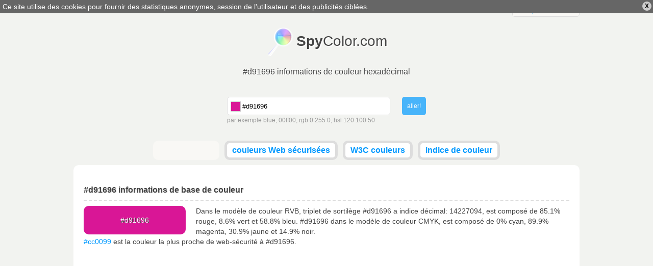

--- FILE ---
content_type: text/html; charset=utf-8
request_url: https://fr.spycolor.com/d91696
body_size: 8252
content:
<!doctype html>
<html lang="fr">
	<head>
		<meta charset="UTF-8" />
		<title>#d91696 informations de couleur hexadécimal</title>
		<link rel="shortcut icon" type="image/x-icon" href="/favicon.ico" />
				<style type="text/css">
/* <![CDATA[ */
html,body,div,span,applet,object,iframe,h1,h2,h3,h4,h5,h6,p,blockquote,pre,a,abbr,acronym,address,big,cite,code,del,dfn,em,img,ins,kbd,q,s,samp,small,strike,strong,sub,sup,tt,var,b,u,i,center,dl,dt,dd,ol,ul,li,fieldset,form,label,legend,table,caption,tbody,tfoot,thead,tr,th,td,article,aside,canvas,details,embed,figure,figcaption,footer,header,hgroup,menu,nav,output,ruby,section,summary,time,mark,audio,video{margin:0;padding:0;border:0;font-size:100%;font:inherit;vertical-align:baseline;outline:0;}article,aside,details,figcaption,figure,footer,header,hgydroup,menu,nav,section{display:block;}ol,ul{list-style:none;}blockquote,q{quotes:none;}blockquote:before,blockquote:after,q:before,q:after{content:'';content:none;}:focus{outline:0;}table{border-collapse:collapse;border-spacing:0;}#policy-window{width:100%;background:#666;color:#fff;position:absolute;top:0;z-index:1;}#policy-window p{width:auto;margin:0;padding:5px;}#policy-window a{color:#fff;text-decoration:underline;}#policy-window span{color:#000;cursor:pointer;display:block;line-height:12px;font-size:12px;font-weight:bold;padding:3px 5px;margin:3px;border-radius:10px;background:#ccc;float:right;}#policy-window span:hover{background:#eee;}.top-level{width:992px;margin:0 auto;}span.ui-helper-hidden-accessible{display:none;}ul.ui-autocomplete{width:200px;border:1px solid #ddd;border-top:none;position:absolute;background:#fff;left:0;top:0;}ul.ui-autocomplete li{}ul.ui-autocomplete li a{color:#666;text-decoration:none;display:block;padding:5px;}ul.ui-autocomplete li a.ui-state-focus{border:0!important;background:#ddd!important;}ul.ui-autocomplete li a span{float:right;display:block;width:14px;height:14px;}body{line-height:16px;background:#f2f3f0;font:normal 14px verdana,tahoma,arial,sans-serif;color:#444;}div.line{width:100%;height:3px;background-color:#ccc;background:-moz-linear-gradient(left,#ff3232 0%,#ff8800 15%,#ffff00 30%,#00ff00 45%,#008888 60%,#0000ff 75%,#8800ff 89%,#ff00ff 100%); background:-webkit-gradient(linear,left top,right top,color-stop(0%,#ff3232),color-stop(15%,#ff8800),color-stop(30%,#ffff00),color-stop(45%,#00ff00),color-stop(60%,#008888),color-stop(75%,#0000ff),color-stop(89%,#8800ff),color-stop(100%,#ff00ff)); background:-webkit-linear-gradient(left,#ff3232 0%,#ff8800 15%,#ffff00 30%,#00ff00 45%,#008888 60%,#0000ff 75%,#8800ff 89%,#ff00ff 100%); background:-o-linear-gradient(left,#ff3232 0%,#ff8800 15%,#ffff00 30%,#00ff00 45%,#008888 60%,#0000ff 75%,#8800ff 89%,#ff00ff 100%); background:-ms-linear-gradient(left,#ff3232 0%,#ff8800 15%,#ffff00 30%,#00ff00 45%,#008888 60%,#0000ff 75%,#8800ff 89%,#ff00ff 100%); background:linear-gradient(to right,#ff3232 0%,#ff8800 15%,#ffff00 30%,#00ff00 45%,#008888 60%,#0000ff 75%,#8800ff 89%,#ff00ff 100%); filter:progid:DXImageTransform.Microsoft.gradient( startColorstr='#ff3232',endColorstr='#ff00ff',GradientType=1 ); }form{text-align:left;overflow:hidden;}form div.description{color:#999;line-height:20px;font-size:12px;}div.field.text input.field{border:1px solid #ddd;border-radius:5px;padding:9px;}div.field input{margin:0;}a.button,button,div.field.submit input.field{border:0;outline:0;margin:0;font:normal 12px verdana,tahoma,arial,sans-serif;display:inline-block;line-height:14px;outline-style:none;opacity:0.7;padding:0 10px;border-radius:5px;background:#eee;color:#666;text-decoration:none;height:36px;}a.button.active,button.active,div.field.submit input.field{background:#09f;color:#fff;}a.button:hover,button:hover,div.field.submit input.field:hover{opacity:1;cursor:pointer;}strong{font-weight:bold;}a{color:#09f;text-decoration:none;}a:hover{text-decoration:underline;}textarea.code{border:1px solid #ddd;width:150px;background:#f9f8f5;padding:5px 5px 4px 5px;font-size:10px;line-height:10px;width:150px;height:11px;resize:none;overflow:hidden;float:right;}textarea.code.long{width:930px;padding:5px;display:inline-block;float:none;background:#fff;}pre.long textarea{line-height:15px;width:580px;}header#masterhead{text-align:center;}header#masterhead h1{font-size:16px;margin-bottom:40px;text-shadow:#fff 1px 1px 0;}header#masterhead a{color:#444;text-decoration:none;font-size:30px;}header#masterhead a h2{font-size:28px;margin:20px 0;padding:12px 0 15px 59px;background:url('/color/default/images/logo.png?v=031013') no-repeat left top;display:inline-block;text-shadow:#fff 2px 2px 2px;}header#masterhead div#search{width:390px;margin:0 auto 30px auto;}header#masterhead div#search form div.text input.field{width:280px;padding-left:29px;height:16px;}header#masterhead div#search form div.text{float:left;}header#masterhead div#search form div.submit{float:right;}header#masterhead nav ul{overflow:hidden;}header#masterhead nav ul li{vertical-align:top;display:inline-block;height:28px;background:#fff;margin:0 3px 10px 3px;border-radius:10px;font-weight:bold;border:#ddd 5px solid;}header#masterhead nav ul li.like{width:120px;padding-top:4px;height:24px;background:#f9f8f5;border:#f9f8f5 5px solid;}header#masterhead nav ul li a{color:#09f;font-size:16px;padding:5px 10px;display:block;}header#masterhead nav ul li:hover,header#masterhead nav ul li.active{background:#f9f8f5;}header#masterhead nav ul li a:hover{text-decoration:none;}header#masterhead nav ul li.active a{color:#000;}div.toggle{color:#444;background:#f9f8f5;width:130px;border-radius:5px;border:1px solid #ddd;font-size:14px;}div.toggle a.selected{padding:5px 10px;display:block;text-align:left;}div.toggle a.selected span{display:none;float:right;}div.toggle.close a.selected span.down,div.toggle.open a.selected span.up{display:inline;}div.toggle.close ul{visibility:hidden;}div.toggle ul{width:130px;margin:-3px 0 0 -1px;border-radius:0 0 5px 5px;border-left:solid #ddd 1px;border-right:solid #ddd 1px;border-bottom:solid #ddd 1px;background:#f9f8f5;position:absolute;text-align:left;z-index:1000;}div.toggle ul li a,header#masterhead div.toggle a{font-size:14px;color:#09f;padding:5px 10px;display:block;text-decoration:none;}div.toggle ul li:hover{background:#f2f3f0;}div.language{float:right;margin-top:2px;}div.cl{clear:both;}article{text-align:left;margin:0 auto;padding:40px 20px;border-radius:10px;background:#fff;}article.top-level{width:952px;}article h1,article h2{clear:both;font-weight:bold;font-size:16px;padding:0 0 10px 0;border-bottom:2px dashed #ddd;text-shadow:#ddd 1px 1px 0;}article h1.top-space,article h2.top-space{margin-top:40px;}article div.color{border-radius:10px;text-align:center;padding:20px 0;width:200px;margin:10px 20px 0 0;float:left;}article #guess_guess{width:188px;}article div#control h3{padding:0 0 10px 0;font-size:32px;font-weight:bold;}article div#control h3.winner{color:#00bb00;}article div#control h3.cheater{color:#bb0000;}article div#control a{position:relative;top:-49px;left:215px;color:#fff;border-radius:7px;margin-top:10px;padding:7px;background:#009900;font-size:18px;font-weight:bold;text-decoration:none;}article div.game,article div#control{width:298px;margin:20px 10px 0 0;float:left;}article div.game,article #pattern div{width:317px;height:170px;}article #pattern div p.winner,article #pattern div p.cheater{display:none;}article div.game{border-radius:10px;width:317px;background-color:#666;padding:0;text-align:center;}article div.game.last{margin-right:0;}article div.game p{font-size:32px;margin-top:70px;text-align:center;display:inline-block;}article div.game p{color:#fff;text-shadow:#444 1px 1px 0;font-weight:bold;padding:0 5px;}article #pattern div{display:none;border-radius:10px;position:absolute;}article a#stop{display:none;}article div.color p{display:inline;text-align:center;line-height:0;}article div.color p.light{color:#000;text-shadow:#ccc 1px 1px 0;}article div.color p.dark{color:#fff;text-shadow:#444 1px 1px 0;}article p{line-height:20px;margin-top:10px;text-align:left;}article ul{margin-top:10px;}article ul.left,article div.left{float:left;width:470px;}article ul.right,article div.right{float:right;width:470px;}article div.cbr{margin:20px 0;}article div.cbr.top-space{margin:40px 0 0 0;}article div.cbr.center{text-align:center;}article ul li{padding:10px;border-bottom:1px solid #ddd;}article ul li.em{background:#f9f8f5;}article ul li label{font-weight:bold;width:140px;display:inline-block;}article ul li label.em{font-weight:bold;}article table{font-family:courier;width:100%;margin-top:10px;}article table td,article table th{padding:3px 10px;border-bottom:1px solid #ddd;}article table td.light{color:#000;text-shadow:#ccc 1px 1px 0;}article table td.dark{color:#fff;text-shadow:#444 1px 1px 0;}article table td.color a{text-shadow:#444 1px 1px 0;color:#fff;}article table th{padding:10px;background:#f9f8f5;font-weight:bold;}article table tr.em{background:#f9f8f5;}article table tr:hover{background:#ddd;}article div.box{margin:20px 0 0 0;box-shadow:1px 1px 2px #ddd;background:#f9f8f5;border:1px solid #ddd;padding:5px;display:inline-block;text-align:center;vertical-align:top;}article div.box a{font-size:9px;float:left;margin:0;padding-top:24px;width:60.5px;height:37px;text-decoration:none;}article div.box.small a{width:47px;height:31px;padding-top:16px;}article div.box a.light{color:#000;text-shadow:#ccc 1px 1px 0;}article div.box a.dark{color:#fff;text-shadow:#444 1px 1px 0;}article div.box label{clear:both;font-size:12px;font-weight:bold;padding:5px 0 0 0;display:block;}article div.box form label{float:left;width:50px;text-align:left;}article div.box p{padding:10px 0;width:940px;display:inline-block;line-height:15px;border:1px solid #ddd;margin:0;text-align:center;}article div.box p.light{color:#000;background:#000;}article div.box p.dark{color:#fff;background:#fff;}article div.full{width:100%;text-align:left;}footer{line-height:25px;margin:10px auto!important;text-align:right;}.minicolors{position:absolute;}.minicolors-swatch{position:absolute;vertical-align:middle;background:url('/color/default/images/jquery.minicolors.png') -80px 0;border:solid 1px #ccc;cursor:text;padding:0;margin:3px 0 0 0;display:inline-block;}.minicolors-swatch-color{position:absolute;cursor:pointer;top:0;left:0;right:0;bottom:0;}.minicolors-panel{position:absolute;top:30px;left:7px;width:171px;height:150px;background:white;border:solid 1px #CCC;box-shadow:0 0 20px rgba(0,0,0,.2);z-index:99999;-moz-box-sizing:content-box;-webkit-box-sizing:content-box;box-sizing:content-box;display:none;}.minicolors-panel.minicolors-visible{display:block;}.minicolors .minicolors-grid{position:absolute;width:150px;height:150px;background:url('/color/default/images/jquery.minicolors.png') -120px 0;cursor:crosshair;}.minicolors .minicolors-grid-inner{position:absolute;width:150px;height:150px;background:none;}.minicolors-slider-saturation .minicolors-grid{background-position:-420px 0;}.minicolors-slider-saturation .minicolors-grid-inner{background:url('/color/default/images/jquery.minicolors.png') -270px 0;}.minicolors-slider-brightness .minicolors-grid{background-position:-570px 0;}.minicolors-slider-brightness .minicolors-grid-inner{background:black;}.minicolors-slider-wheel .minicolors-grid{background-position:-720px 0;}.minicolors-slider,.minicolors-opacity-slider{position:absolute;top:0px;left:151px;width:20px;height:150px;background:white url('/color/default/images/jquery.minicolors.png') 0 0;cursor:row-resize;}.minicolors-slider-saturation .minicolors-slider{background-position:-60px 0;}.minicolors-slider-brightness .minicolors-slider{background-position:-20px 0;}.minicolors-slider-wheel .minicolors-slider{background-position:-20px 0;}.minicolors-opacity-slider{left:173px;background-position:-40px 0;display:none;}.minicolors-with-opacity .minicolors-opacity-slider{display:block;}.minicolors-grid .minicolors-picker{position:absolute;top:70px;left:70px;width:12px;height:12px;border:solid 1px black;border-radius:10px;margin-top:-6px;margin-left:-6px;background:none;}.minicolors-grid .minicolors-picker > div{position:absolute;top:0;left:0;width:8px;height:8px;border-radius:8px;border:solid 2px white;-moz-box-sizing:content-box;-webkit-box-sizing:content-box;box-sizing:content-box;}.minicolors-picker{position:absolute;top:0;left:0;width:18px;height:2px;background:white;border:solid 1px black;margin-top:-2px;-moz-box-sizing:content-box;-webkit-box-sizing:content-box;box-sizing:content-box;}.minicolors-inline{display:inline-block;}.minicolors-inline .minicolors-input{display:none !important;}.minicolors-inline .minicolors-panel{position:relative;top:auto;left:auto;box-shadow:none;z-index:auto;display:inline-block;}.minicolors-theme-default .minicolors-swatch{top:6px;left:7px;width:18px;height:18px;}.minicolors-theme-default.minicolors-position-right .minicolors-swatch{left:auto;right:5px;}.minicolors-theme-default.minicolors{width:24px;}.minicolors-theme-default .minicolors-input{height:20px;width:24px;display:inline-block;padding-left:26px;}.minicolors-theme-default.minicolors-position-right .minicolors-input{padding-right:26px;padding-left:inherit;}.minicolors-theme-bootstrap .minicolors-swatch{top:3px;left:3px;width:28px;height:28px;border-radius:3px;}.minicolors-theme-bootstrap.minicolors-position-right .minicolors-swatch{left:auto;right:3px;}.minicolors-theme-bootstrap .minicolors-input{padding-left:44px;}.minicolors-theme-bootstrap.minicolors-position-right .minicolors-input{padding-right:44px;padding-left:12px;}header#letters{letter-spacing:7px;text-align:center;margin:0 0 30px 0;}header#letters a,header#letters strong{font-size:20px;}header#letters strong{font-weight:bold}@media only screen and (min-width:768px) and (max-width:991px){.top-level{width:766px;}article.top-level{width:746px;}article{padding:20px 10px;}article ul.left,article ul.right,article div.left{width:368px;}article ul li label{width:120px;}article div.box a{padding-top:16px;width:46.93px;height:31px;}article div.box p{width:730px;}textarea.code.long{width:720px;}article div.box.small a{font-size:7px;width:36.6px;height:24px;padding-top:13px;}article div.box .left-space{margin-left:10px;}article div.game,article #pattern div{width:214px;}}@media only screen and (min-width:480px) and (max-width:767px){.top-level{width:478px;}article.top-level{width:458px;}header#masterhead h1{margin-bottom:20px;}article{padding:20px 10px;}article ul.left,article ul.right,article div.left{width:458px;}article ul li label{width:200px;}article div.box a{padding-top:16px;width:44.6px;height:31px;}article div.box p{width:444px;}textarea.code.long{font-size:9px;width:434px;}article div.box.small a{font-size:8px;width:44.6px;height:28px;padding-top:17px;}article div.box .left-space{margin-left:10px;}table tbody tr th:last-child,table tbody tr td:last-child{display:none;}article div.game,article #pattern div{width:224px;}}@media only screen and (max-width:479px){.top-level{width:318px;}article.top-level{width:298px;}header#masterhead a h2{font-size:26px;}header#masterhead h1{margin-bottom:20px;}header#masterhead div#search{width:308px;margin:0 auto 10px auto;}header#masterhead div#search form div.text{width:240px;}header#masterhead div#search form div.text input.field{width:200px;}header#masterhead nav.top-level{width:320px;}header#masterhead nav ul{text-align:left;}header#masterhead nav ul li{display:block;margin:0 3px 5px 0;font-weight:normal;text-transform:uppercase;border:none;}header#masterhead nav ul li.like{width:auto;padding-top:0;height:20px;background:none;border:none;text-align:right;}article{padding:20px 10px;}article ul.left,article ul.right,article div.left{font-size:10px;width:298px;}article ul li label{width:100px;}article div.box a{padding-top:22px;width:57.2px;height:35px;}article div.box p{width:284px;}textarea.code.long{font-size:5px;width:274px;}article div.box.small a{text-overflow-mode:ellipsis;font-size:8px;width:57.2px;height:34px;padding-top:24px;}article div.box .left-space{margin-left:10px;}article table td,article table th{padding:2px;}table tbody tr{display:block;margin:20px 0 0 0;}table tbody tr th,table tbody tr td{display:block;min-height:18px;}article div.game,article #pattern div{width:144px;}}
/* ]]> */</style>
		<meta name="description" content="#d91696 triplet de sortilège, rgb(217, 22, 150) - informations de couleur, les dégradés, les harmonies, les régimes, la description et la conversion en CMYK, RGB, HSL, HSV, CIELAB, CIELUV, XXY, Hunter-Lab" />
		<meta name="viewport" content="width=device-width, initial-scale=1, maximum-scale=1" />
		<link rel="alternate" hreflang="x-default" href="http://www.spycolor.com/d91696" />
								<link rel="alternate" hreflang="de" href="http://de.spycolor.com/d91696" />
																<link rel="alternate" hreflang="es" href="http://es.spycolor.com/d91696" />
											<link rel="alternate" hreflang="fr" href="http://fr.spycolor.com/d91696" />
											<link rel="alternate" hreflang="pl" href="http://pl.spycolor.com/d91696" />
											<link rel="alternate" hreflang="zh" href="http://zh.spycolor.com/d91696" />
							<!--[if lte IE 8]><script type="text/javascript" src="/color/default/js/html5.js"></script><![endif]-->
	</head>
	<body>
		<div class="line"></div>
		<header id="masterhead" class="top-level">
			<div class="language toggle close">
												<a hreflang="fr" href="http://fr.spycolor.com/d91696" class="selected">français <span class="up">&#x25B2;</span><span class="down">&#x25BC;</span></a>
				<ul>
																	<li>
							<a hreflang="de" href="http://de.spycolor.com/d91696">deutsch</a>
						</li>
																							<li>
							<a hreflang="x-default" href="http://www.spycolor.com/d91696">english</a>
						</li>
																							<li>
							<a hreflang="es" href="http://es.spycolor.com/d91696">español</a>
						</li>
																																		<li>
							<a hreflang="pl" href="http://pl.spycolor.com/d91696">polski</a>
						</li>
																							<li>
							<a hreflang="zh" href="http://zh.spycolor.com/d91696">中国的</a>
						</li>
															</ul>
			</div>
			<div class="cl"></div>
			<a href="/"><h2><strong>Spy</strong>Color.com</h2></a>
			<div class="cl"></div>
			<h1>#d91696 informations de couleur hexadécimal</h1>
			<div id="search">
	<div id="picker"></div>
	<form id="form_search" action="#" method="post" enctype="multipart/form-data" class="vertical form_search" accept-charset="utf-8"><div class="field text" id="search_color_container"><input type="text" name="color" placeholder="Nom de couleur, RGB, HSV, CMYK ..." value="#d91696" id="search_color" class="field" /><div id="search_color_description" class="description">par exemple blue, 00ff00, rgb 0 255 0, hsl 120 100 50</div><div class="errors" id="search_color_errors"><div class="clear"></div></div><div class="clear"></div></div>
<div class="field submit" id="search_submit_container"><input type="submit" name="submit" id="search_submit" class="field" value="aller!" /><div class="errors" id="search_submit_errors"><div class="clear"></div></div><div class="clear"></div></div>
<div class="hidden" id="search__ctrl_container"><input type="hidden" name="search__ctrl" id="search__ctrl" value="[base64]" /><div class="errors" id="search__ctrl_errors"><div class="clear"></div></div><div class="clear"></div></div>
</form></div>			<nav class="top-level">
				<ul>
					<li class="like">
						<div class="fb-like" data-href="https://www.facebook.com/SpyColor" data-width="120" data-height="23" data-colorscheme="light" data-layout="button_count" data-action="like" data-show-faces="false" data-send="false"></div>
					</li>
					<li>
						<a href="/web-safe-colors">couleurs Web sécurisées</a>
					</li>
					<li>
						<a href="/w3c-colors">W3C couleurs</a>
					</li>
					<li>
						<a href="/color-index,a">indice de couleur</a>
					</li>
									</ul>
			</nav>
		</header>
		<article role="main" class="top-level">
			<h2>#d91696 informations de base de couleur</h2>
<div class="color" style="background-color: #d91696">
	<p class="dark">#d91696</p>
</div>
<p>
	Dans le modèle de couleur RVB, triplet de sortilège #d91696 a indice décimal: 14227094, est composé de 85.1% rouge, 8.6% vert et 58.8% bleu.
	#d91696 dans le modèle de couleur CMYK, est composé de 0% cyan, 89.9% magenta, 30.9% jaune et 14.9% noir.
	<br />
			<a href="/cc0099">#cc0099</a> est la couleur la plus proche de web-sécurité à #d91696.
	</p>
<div class="cl"></div>

<div class="cbr top-space">
	<ins class="adsbygoogle"
		 style="display:block"
		 data-ad-client="ca-pub-4710234364774637"
		 data-ad-slot="3728724001"
		 data-ad-format="auto"></ins>
	<script>
	(adsbygoogle = window.adsbygoogle || []).push({});
	</script>
</div>

<h2 class="top-space">Couleur #d91696 copier / coller</h2>
<ul class="left">
	<li><label>Code hexadécimal</label><textarea readonly class="code">#d91696</textarea></li>
	<li><label>Hex majuscule</label><textarea readonly class="code">#D91696</textarea></li>
	<li><label>Web-safe hex</label><textarea readonly class="code">#cc0099</textarea></li></ul>
<ul class="right">
	<li><label>RGB</label><textarea readonly class="code">rgb(217,22,150)</textarea></li>
	<li><label>RGB %</label><textarea readonly class="code">rgb(85.1%,8.6%,58.8%)</textarea></li>
	<li><label>HSL %</label><textarea readonly class="code">hsl(320.6,81.6%,46.9%)</textarea></li>
</ul>
<div class="cl"></div>

<h2 class="top-space">#d91696 détails de couleur et conversion</h2>

<p>Le triplet hexadécimal #d91696 définition est: Rouge = 217, Vert = 22, Bleu = 150 ou CMYK: Cyan = 0, Magenta = 0.89861751152074, Jaune = 0.30875576036866, Noir = 0.14901960784314</p>
<ul class="left">
	<li class="em">
		<label>RGB</label>
		217, 22, 150	</li>
	<li>
		<label>RGB pour cent</label>
		85.1%, 8.6%, 58.8%
	</li>
	<li class="em">
		<label>RGB binaire</label>
		11011001, 10110, 10010110	</li>
	<li>
		<label>CMYK</label>
		0, 0.899, 0.309, 0.149	</li>
	<li class="em">
		<label>CMYK pour cent</label>
		0%, 90%, 31%, 15%
	</li>
	<li>
		<label>CMY</label>
		0.149, 0.914, 0.412	</li>
	<li class="em">
		<label>HSL</label>
		320.615&deg;, 0.816, 0.469	</li>
	<li>
		<label>HSL pour cent</label>
		320.615&deg;, 81.6%, 46.9%
	</li>
	<li class="em">
		<label>HSV</label>
		320.615&deg;, 0.899, 0.851	</li>
	<li>
		<label>HSV pour cent</label>
		320.615&deg;, 89.9%, 85.1%
	</li>
</ul>
<ul class="right">
	<li class="em">
		<label>XYZ</label>
		34.409, 17.531, 30.418	</li>
	<li>
		<label>xyY</label>
		0.418, 0.213, 17.531	</li>
	<li class="em">
		<label>CIELAB</label>
		48.923, 76.512, -18.807	</li>
	<li>
		<label>CIELUV</label>
		48.923, 99.411, -39.649	</li>
	<li>
		<label>CIELCH</label>
		48.923, 78.79, 346.19	</li>
	<li>
		<label>Hunter Lab</label>
		41.871, 73.414, -13.763	</li>
	<li>
		<label>YIQ (NTSC)</label>
		94.897, 75.478, 81.202	</li>
	<li>
		<label>Valeur décimale</label>
		14227094	</li>
	<li class="em">
		<label>Couleurs Web sécurisées</label>
					<a href="/cc0099">#cc0099</a>
			</li>
	<li>
		<label>Nom</label>
					-
			</li>
</ul>
<div class="cl"></div>

	<h2 class="top-space">Générateur de jeux de couleurs for #d91696</h2>
	<p>Dans la théorie des couleurs, une palette de couleurs est le choix des couleurs utilisées dans la conception.</p>
	<div class="box">
		<a class="dark" href="/d91696" style="background-color: #d91696;">#d91696</a>
				<a class="dark" href="/16d959" style="background-color: #16d959;">#16d959</a>
		<label>Complémentaire</label>
	</div>

	<div class="box">
					<a class="dark" href="/34d916" style="background-color: #34d916;">#34d916</a>
					<a class="dark" href="/d91696" style="background-color: #d91696;">#d91696</a>
					<a class="dark" href="/16d9bb" style="background-color: #16d9bb;">#16d9bb</a>
				<label>Split-complémentaire</label>
	</div>

	<div class="box">
					<a class="dark" href="/1696d9" style="background-color: #1696d9;">#1696d9</a>
					<a class="dark" href="/d91696" style="background-color: #d91696;">#d91696</a>
					<a class="dark" href="/96d916" style="background-color: #96d916;">#96d916</a>
				<label>Triadique</label>
	</div>

	<div class="box">
					<a class="dark" href="/1634d9" style="background-color: #1634d9;">#1634d9</a>
					<a class="dark" href="/d91696" style="background-color: #d91696;">#d91696</a>
					<a class="dark" href="/d9bb16" style="background-color: #d9bb16;">#d9bb16</a>
				<label>Choc</label>
	</div>

	<div class="box">
					<a class="dark" href="/1696d9" style="background-color: #1696d9;">#1696d9</a>
					<a class="dark" href="/d91696" style="background-color: #d91696;">#d91696</a>
					<a class="dark" href="/d95916" style="background-color: #d95916;">#d95916</a>
					<a class="dark" href="/16d959" style="background-color: #16d959;">#16d959</a>
				<label>Tétradique (rectangle)</label>
	</div>

	<div class="box">
					<a class="dark" href="/1686d9" style="background-color: #1686d9;">#1686d9</a>
					<a class="dark" href="/16d918" style="background-color: #16d918;">#16d918</a>
					<a class="dark" href="/d91696" style="background-color: #d91696;">#d91696</a>
					<a class="dark" href="/a6d916" style="background-color: #a6d916;">#a6d916</a>
					<a class="dark" href="/16d9aa" style="background-color: #16d9aa;">#16d9aa</a>
				<label>Cinq couleurs</label>
	</div>

	<h2 class="top-space">Les couleurs analogues</h2>

	<p>
		Ce sont des couleurs qui sont à côté de l'autre sur la roue des couleurs. Les couleurs analogues ont tendance à regarder agréable ensemble, parce qu'ils sont étroitement liés.
	</p>

	<div class="box">
					<a class="dark" href="/16d7d9" style="background-color: #16d7d9;">#16d7d9</a>
					<a class="dark" href="/1696d9" style="background-color: #1696d9;">#1696d9</a>
					<a class="dark" href="/1655d9" style="background-color: #1655d9;">#1655d9</a>
					<a class="dark" href="/1816d9" style="background-color: #1816d9;">#1816d9</a>
					<a class="dark" href="/5916d9" style="background-color: #5916d9;">#5916d9</a>
					<a class="dark" href="/9a16d9" style="background-color: #9a16d9;">#9a16d9</a>
					<a class="dark" href="/d916d7" style="background-color: #d916d7;">#d916d7</a>
					<a class="dark" href="/d91696" style="background-color: #d91696;">#d91696</a>
					<a class="dark" href="/d91655" style="background-color: #d91655;">#d91655</a>
					<a class="dark" href="/d91816" style="background-color: #d91816;">#d91816</a>
					<a class="dark" href="/d95916" style="background-color: #d95916;">#d95916</a>
					<a class="dark" href="/d99a16" style="background-color: #d99a16;">#d99a16</a>
					<a class="dark" href="/d7d916" style="background-color: #d7d916;">#d7d916</a>
					<a class="dark" href="/96d916" style="background-color: #96d916;">#96d916</a>
					<a class="dark" href="/55d916" style="background-color: #55d916;">#55d916</a>
				<label>Analogue</label>
	</div>


<h2 class="top-space">Monochromatique</h2>

<p>Shades sont créés en diminuant luminance dans le modèle de couleur TSL, et teintes en l'augmentant. La prochaine étape pour les nuances est #000 et de teintes est #fff.</p>

<div class="box">
			<a class="dark" href="/be1383" style="background-color: #be1383;">#be1383</a>
			<a class="dark" href="/a31171" style="background-color: #a31171;">#a31171</a>
			<a class="dark" href="/880e5e" style="background-color: #880e5e;">#880e5e</a>
			<a class="dark" href="/6d0b4b" style="background-color: #6d0b4b;">#6d0b4b</a>
			<a class="dark" href="/510838" style="background-color: #510838;">#510838</a>
			<a class="dark" href="/360626" style="background-color: #360626;">#360626</a>
			<a class="dark" href="/1b0313" style="background-color: #1b0313;">#1b0313</a>
		<label>Shades</label>
</div>

<div class="box">
			<a class="dark" href="/e928a7" style="background-color: #e928a7;">#e928a7</a>
			<a class="dark" href="/ec46b3" style="background-color: #ec46b3;">#ec46b3</a>
			<a class="dark" href="/ef65c0" style="background-color: #ef65c0;">#ef65c0</a>
			<a class="dark" href="/f384cd" style="background-color: #f384cd;">#f384cd</a>
			<a class="dark" href="/f6a3d9" style="background-color: #f6a3d9;">#f6a3d9</a>
			<a class="dark" href="/f9c1e6" style="background-color: #f9c1e6;">#f9c1e6</a>
			<a class="dark" href="/fce0f2" style="background-color: #fce0f2;">#fce0f2</a>
		<label>Teintes</label>
</div>

<div class="cbr top-space">
	<ins class="adsbygoogle"
		 style="display:block"
		 data-ad-client="ca-pub-4710234364774637"
		 data-ad-slot="5205457209"
		 data-ad-format="auto"></ins>
	<script>
		(adsbygoogle = window.adsbygoogle || []).push({});
	</script>
</div>

<h2 class="top-space">HTML et CSS #d91696 - utilisation de la couleur</h2>
<p>Codes de paragraphe HTML Sample / CSS à l'aide #d91696 couleur.</p>
<div class="box">
	<p class="dark" style="background-color: #d91696">La couleur de fond de ce paragraphe est #d91696</p>
	<textarea readonly class="code long">&lt;p style="background-color: #d91696"&gt;La couleur de fond de ce paragraphe est...&lt;/p&gt;</textarea>
</div>
<div class="box">
	<p class="dark" style="color: #d91696">Couleur du texte de ce paragraphe est #d91696</p>
	<textarea readonly class="code long">&lt;p style="color: #d91696"&gt;Couleur du texte de ce paragraphe est...&lt;/p&gt;</textarea>
</div>
<div class="box">
	<p class="dark" style="border: 1px solid #d91696; background-color: #fff; color: #000;">Couleur de la bordure de ce paragraphe est #d91696</p>
	<textarea readonly class="code long">&lt;p style="border: 1px solid #d91696"&gt;Couleur de la bordure de ce paragraphe est...&lt;/p&gt;</textarea>
</div>
		</article>
		<footer class="top-level">
			SpyColor.com &copy; 2011-2026			<a rel="nofollow" target="_blank" href="https://github.com/milejko/mmi">Powered by MMi</a>
		</footer>
		<script>var baseUrl = "";
			var request = {
				'baseUrl' : '',
				'lang' : 'fr'
			};
		</script>
		<script async src="/color/default/js/default.js?v=1211014"></script>
		<script async src="//pagead2.googlesyndication.com/pagead/js/adsbygoogle.js"></script>
		<script type="text/javascript">
			var _gaq = _gaq || [];
			_gaq.push(['_setAccount', 'UA-39310727-3']);
			_gaq.push(['_trackPageview']);
			(function() {
				var ga = document.createElement('script'); ga.type = 'text/javascript'; ga.async = true;
				ga.src = ('https:' == document.location.protocol ? 'https://ssl' : 'http://www') + '.google-analytics.com/ga.js';
				var s = document.getElementsByTagName('script')[0]; s.parentNode.insertBefore(ga, s);
			})();
		</script>
		<div id="fb-root"></div>
		<script>(function(d, s, id) {
		  var js, fjs = d.getElementsByTagName(s)[0];
		  if (d.getElementById(id)) return;
		  js = d.createElement(s); js.id = id;
		  js.src = "//connect.facebook.net/pl_PL/all.js#xfbml=1";
		  fjs.parentNode.insertBefore(js, fjs);
		}(document, 'script', 'facebook-jssdk'));</script>
	</body>
</html>


--- FILE ---
content_type: text/html; charset=utf-8
request_url: https://www.google.com/recaptcha/api2/aframe
body_size: 267
content:
<!DOCTYPE HTML><html><head><meta http-equiv="content-type" content="text/html; charset=UTF-8"></head><body><script nonce="DtwE5NunPyWd4TZFaE3-wQ">/** Anti-fraud and anti-abuse applications only. See google.com/recaptcha */ try{var clients={'sodar':'https://pagead2.googlesyndication.com/pagead/sodar?'};window.addEventListener("message",function(a){try{if(a.source===window.parent){var b=JSON.parse(a.data);var c=clients[b['id']];if(c){var d=document.createElement('img');d.src=c+b['params']+'&rc='+(localStorage.getItem("rc::a")?sessionStorage.getItem("rc::b"):"");window.document.body.appendChild(d);sessionStorage.setItem("rc::e",parseInt(sessionStorage.getItem("rc::e")||0)+1);localStorage.setItem("rc::h",'1769910838435');}}}catch(b){}});window.parent.postMessage("_grecaptcha_ready", "*");}catch(b){}</script></body></html>